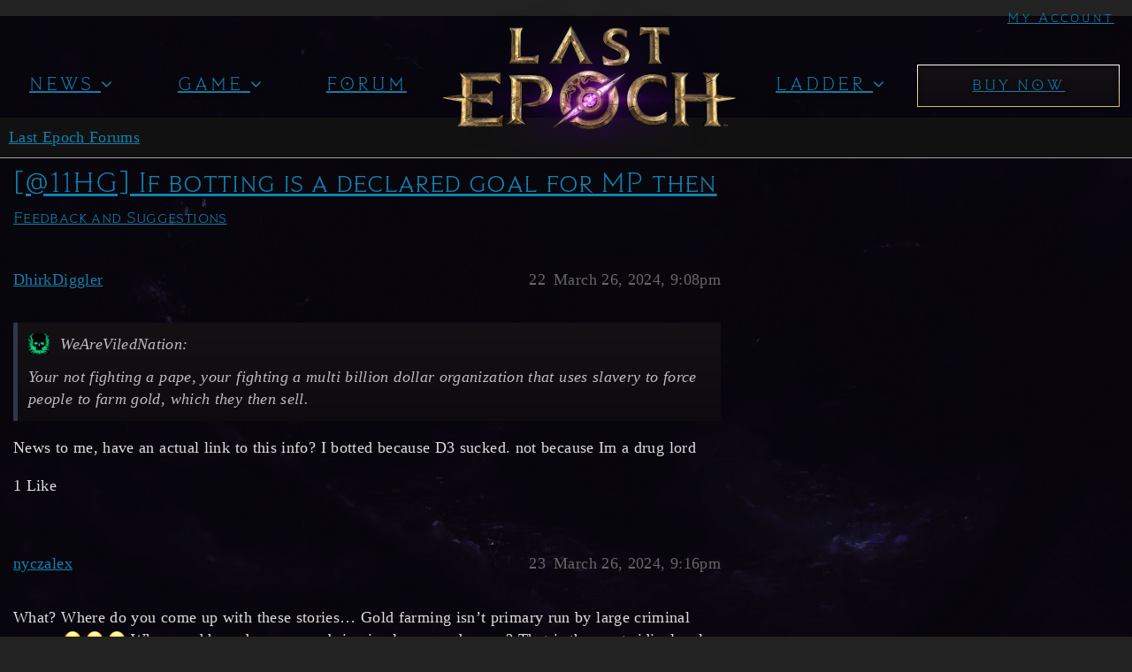

--- FILE ---
content_type: text/html; charset=utf-8
request_url: https://forum.lastepoch.com/t/11hg-if-botting-is-a-declared-goal-for-mp-then/69771?page=2
body_size: 8394
content:
<!DOCTYPE html>
<html lang="en">
  <head>
    <meta charset="utf-8">
    <title>[@11HG] If botting is a declared goal for MP then - Feedback and Suggestions - Last Epoch Forums</title>
    <meta name="description" content="… keep the build enabling “good” items with more than just 2LP further on gated behind  laughably adjusted droprates. 
The people who say, they love PoE but they won’t or can’t play it anymore because its a second full t&amp;hellip;">
    <meta name="generator" content="Discourse 3.2.0.beta4-dev - https://github.com/discourse/discourse version 6388d929d6742f14981df2f2bc4a6b16517d5987">
<link rel="icon" type="image/png" href="https://forum.lastepoch.com/uploads/default/optimized/2X/8/88735a70000fb90a5e98830b58da768b41c6d817_2_32x32.png">
<link rel="apple-touch-icon" type="image/png" href="https://forum.lastepoch.com/uploads/default/optimized/2X/c/ca0fa6e9f1049895b24c0c849e1663624bd2817f_2_180x180.gif">
<meta name="theme-color" media="all" content="#111111">

<meta name="viewport" content="width=device-width, initial-scale=1.0, minimum-scale=1.0, user-scalable=yes, viewport-fit=cover">
<link rel="canonical" href="https://forum.lastepoch.com/t/11hg-if-botting-is-a-declared-goal-for-mp-then/69771?page=2" />

<link rel="search" type="application/opensearchdescription+xml" href="https://forum.lastepoch.com/opensearch.xml" title="Last Epoch Forums Search">

    <link href="/stylesheets/color_definitions_dark_1_1_f2d48a89f35d93dc69ffdbea2c48ebc3a42dfaf6.css?__ws=forum.lastepoch.com" media="all" rel="stylesheet" class="light-scheme"/>

  <link href="/stylesheets/desktop_694e22d46cc9dc6b047b81ea0ca0add90f5bf859.css?__ws=forum.lastepoch.com" media="all" rel="stylesheet" data-target="desktop"  />



  <link href="/stylesheets/badges-below-avatar_694e22d46cc9dc6b047b81ea0ca0add90f5bf859.css?__ws=forum.lastepoch.com" media="all" rel="stylesheet" data-target="badges-below-avatar"  />
  <link href="/stylesheets/checklist_694e22d46cc9dc6b047b81ea0ca0add90f5bf859.css?__ws=forum.lastepoch.com" media="all" rel="stylesheet" data-target="checklist"  />
  <link href="/stylesheets/discourse-akismet_694e22d46cc9dc6b047b81ea0ca0add90f5bf859.css?__ws=forum.lastepoch.com" media="all" rel="stylesheet" data-target="discourse-akismet"  />
  <link href="/stylesheets/discourse-assign_694e22d46cc9dc6b047b81ea0ca0add90f5bf859.css?__ws=forum.lastepoch.com" media="all" rel="stylesheet" data-target="discourse-assign"  />
  <link href="/stylesheets/discourse-data-explorer_694e22d46cc9dc6b047b81ea0ca0add90f5bf859.css?__ws=forum.lastepoch.com" media="all" rel="stylesheet" data-target="discourse-data-explorer"  />
  <link href="/stylesheets/discourse-details_694e22d46cc9dc6b047b81ea0ca0add90f5bf859.css?__ws=forum.lastepoch.com" media="all" rel="stylesheet" data-target="discourse-details"  />
  <link href="/stylesheets/discourse-group-tracker_694e22d46cc9dc6b047b81ea0ca0add90f5bf859.css?__ws=forum.lastepoch.com" media="all" rel="stylesheet" data-target="discourse-group-tracker"  />
  <link href="/stylesheets/discourse-lazy-videos_694e22d46cc9dc6b047b81ea0ca0add90f5bf859.css?__ws=forum.lastepoch.com" media="all" rel="stylesheet" data-target="discourse-lazy-videos"  />
  <link href="/stylesheets/discourse-local-dates_694e22d46cc9dc6b047b81ea0ca0add90f5bf859.css?__ws=forum.lastepoch.com" media="all" rel="stylesheet" data-target="discourse-local-dates"  />
  <link href="/stylesheets/discourse-narrative-bot_694e22d46cc9dc6b047b81ea0ca0add90f5bf859.css?__ws=forum.lastepoch.com" media="all" rel="stylesheet" data-target="discourse-narrative-bot"  />
  <link href="/stylesheets/discourse-presence_694e22d46cc9dc6b047b81ea0ca0add90f5bf859.css?__ws=forum.lastepoch.com" media="all" rel="stylesheet" data-target="discourse-presence"  />
  <link href="/stylesheets/discourse-solved_694e22d46cc9dc6b047b81ea0ca0add90f5bf859.css?__ws=forum.lastepoch.com" media="all" rel="stylesheet" data-target="discourse-solved"  />
  <link href="/stylesheets/discourse-staff-notes_694e22d46cc9dc6b047b81ea0ca0add90f5bf859.css?__ws=forum.lastepoch.com" media="all" rel="stylesheet" data-target="discourse-staff-notes"  />
  <link href="/stylesheets/discourse-voting_694e22d46cc9dc6b047b81ea0ca0add90f5bf859.css?__ws=forum.lastepoch.com" media="all" rel="stylesheet" data-target="discourse-voting"  />
  <link href="/stylesheets/docker_manager_694e22d46cc9dc6b047b81ea0ca0add90f5bf859.css?__ws=forum.lastepoch.com" media="all" rel="stylesheet" data-target="docker_manager"  />
  <link href="/stylesheets/footnote_694e22d46cc9dc6b047b81ea0ca0add90f5bf859.css?__ws=forum.lastepoch.com" media="all" rel="stylesheet" data-target="footnote"  />
  <link href="/stylesheets/poll_694e22d46cc9dc6b047b81ea0ca0add90f5bf859.css?__ws=forum.lastepoch.com" media="all" rel="stylesheet" data-target="poll"  />
  <link href="/stylesheets/spoiler-alert_694e22d46cc9dc6b047b81ea0ca0add90f5bf859.css?__ws=forum.lastepoch.com" media="all" rel="stylesheet" data-target="spoiler-alert"  />
  <link href="/stylesheets/discourse-voting_desktop_694e22d46cc9dc6b047b81ea0ca0add90f5bf859.css?__ws=forum.lastepoch.com" media="all" rel="stylesheet" data-target="discourse-voting_desktop"  />
  <link href="/stylesheets/poll_desktop_694e22d46cc9dc6b047b81ea0ca0add90f5bf859.css?__ws=forum.lastepoch.com" media="all" rel="stylesheet" data-target="poll_desktop"  />

  <link href="/stylesheets/desktop_theme_1_589290730866df9e628b5a809c74f98203436f0f.css?__ws=forum.lastepoch.com" media="all" rel="stylesheet" data-target="desktop_theme" data-theme-id="1" data-theme-name="dark"/>

    

<link href="https://fonts.googleapis.com/css?family=Cinzel|Forum" rel="stylesheet">
<link rel="stylesheet" href="https://cdnjs.cloudflare.com/ajax/libs/font-awesome/4.7.0/css/font-awesome.min.css">




<link href="https://fonts.googleapis.com/css?family=Cinzel|Forum" rel="stylesheet">
<link rel="stylesheet" href="https://cdnjs.cloudflare.com/ajax/libs/font-awesome/4.7.0/css/font-awesome.min.css"><link rel="preload" href="/theme-javascripts/4a4802a0814e56057b2f0b09553b1838ffbe410c.js?__ws=forum.lastepoch.com" as="script">
<script defer="" src="/theme-javascripts/4a4802a0814e56057b2f0b09553b1838ffbe410c.js?__ws=forum.lastepoch.com" data-theme-id="1"></script>

    
        <link rel="alternate nofollow" type="application/rss+xml" title="RSS feed of &#39;[@11HG] If botting is a declared goal for MP then&#39;" href="https://forum.lastepoch.com/t/11hg-if-botting-is-a-declared-goal-for-mp-then/69771.rss" />
    <meta property="og:site_name" content="Last Epoch Forums" />
<meta property="og:type" content="website" />
<meta name="twitter:card" content="summary_large_image" />
<meta name="twitter:image" content="https://forum.lastepoch.com/uploads/default/original/3X/4/c/4c12662be8f037292d7da65dccc3c4c358c9e85d.png" />
<meta property="og:image" content="https://forum.lastepoch.com/uploads/default/original/2X/5/5c175ed1fa21413c0cfc3084cd724ac8c6130e41.png" />
<meta property="og:url" content="https://forum.lastepoch.com/t/11hg-if-botting-is-a-declared-goal-for-mp-then/69771?page=2" />
<meta name="twitter:url" content="https://forum.lastepoch.com/t/11hg-if-botting-is-a-declared-goal-for-mp-then/69771?page=2" />
<meta property="og:title" content="[@11HG] If botting is a declared goal for MP then" />
<meta name="twitter:title" content="[@11HG] If botting is a declared goal for MP then" />
<meta property="og:description" content="News to me, have an actual link to this info?  I botted because D3 sucked. not because Im a drug lord" />
<meta name="twitter:description" content="News to me, have an actual link to this info?  I botted because D3 sucked. not because Im a drug lord" />
<meta property="og:article:section" content="Feedback and Suggestions" />
<meta property="og:article:section:color" content="3AB54A" />
<meta name="twitter:label1" value="Reading time" />
<meta name="twitter:data1" value="6 mins 🕑" />
<meta name="twitter:label2" value="Likes" />
<meta name="twitter:data2" value="31 ❤" />
<meta property="article:published_time" content="2024-03-26T21:08:45+00:00" />
<meta property="og:ignore_canonical" content="true" />

        <link rel="prev" href="/t/11hg-if-botting-is-a-declared-goal-for-mp-then/69771">

    
  </head>
  <body class="crawler ">
    <style>
 .sidenav {
        height: 100%;
        width: 0;
        position: fixed;
        z-index: 1200;
        top: 0;
        left: 0;
        background-color: #111;
        overflow-x: hidden;
        transition: 0.5s;
        padding-top: 15px;
    }

    .sidenav a {
        padding: 8px 8px 8px 32px;
        text-decoration: none;
        font-size: 25px;
        color: #818181;
        display: block;
        transition: 0.31s;
    }

    .sidenav a:hover {
        color: #f1f1f1;
    }

    .sidenav .closebtn {
        position: absolute;
        top: 0;
        right: 25px;
        font-size: 36px;
        margin-left: 50px;
    }

    @media screen and (max-height: 450px) {
        .sidenav {padding-top: 15px;}
        .sidenav a {font-size: 18px;}
    }

    /* Style the sidenav links and the dropdown button */
    .sidenav a:not(:first-child), .dropdown-btn {
        padding: 6px 8px 6px 16px;
        text-decoration: none;
        font-size: 20px;
        color: #818181;
        display: block;
        border: none;
        background: none;
        width: 100%;
        text-align: left;
        cursor: pointer;
        outline: none;
    }

    /* On mouse-over */
    .sidenav a:hover, .dropdown-btn:hover {
        color: #f1f1f1 !important;
        background: #383838 !important;
    }

    /* Main content */
    .main {
        margin-left: 200px; /* Same as the width of the sidenav */
        font-size: 20px; /* Increased text to enable scrolling */
        padding: 0px 10px;
    }

    /* Add an active class to the active dropdown button */
    .active {
        background-color: #111111;
        color: white;
    }

    /* Dropdown container (hidden by default). Optional: add a lighter background color and some left padding to change the design of the dropdown content */
    .dropdown-container {
        display: none;
        background-color: #262626;
        padding-left: 8px;
    }

    /* Optional: Style the caret down icon */
    .fa-angle-down,.fa-angle-right {
        float: right;
        padding-right: 8px;
    }
</style>
<!--//////////////////////////////////////////////-->

<style>
    .epoch-header {
        text-align:center;
       //background: #030511;
        height:115px;
    }
    .epoch-header >div {
        text-align:center;
        max-width:1250px;
        margin:0 auto;
        display:block;

    }
    .epoch-header ul {marign: 0 !important;}
    .epoch-header li { list-style: none;}
    .epoch-header li a {color:#fcf6e3; }
    .epoch-header ul > li {display:inline-block;}
    .epoch-header ul > li a {display:block; font-size:20px; font-family: "Last Epoch";padding: .5em .8em;    text-decoration: none;}
    .epoch-header ul > li a:hover { color:#fff;}
    .epoch-header ul > li > ul { display:none;}    
    .epoch-header ul > li:hover ul {display:block; position:absolute; z-index:9999; min-width:140px; background: #030511;}
    .epoch-header ul > li ul li {display:block;}
    
    /*.has-subnav span {background:url('https://i.imgur.com/vIOvfgB.png') no-repeat center center; display:inline-block; width:20px; height:15px; }*/
    /*.has-subnav a:hover span {background:url('https://i.imgur.com/N3NSrmL.png') no-repeat center center;}*/
  
   /* .epoch-header .supporter {text-shadow:0 0 20px orange,0px 0 10px orange,0 0 3px orange !important}
    .epoch-header .supporter:hover {text-shadow:0 0 20px orange,0px 0 10px orange,0 0 3px orange, 0px 0 10px orange !important} */
    .epoch-header .logo-menu-item img {width:250px;}

/*My Custom Coding*/
    li.logo-menu-item {
        width: 360px;
        position: relative !important;
    }
    li.logo-menu-item a {
        position: absolute;
        top: -118px;
        left: 0;
        right: 0;
    }
    ul.desktop_menu {
        padding-top: 40px;
        padding-left: 0;
    }
    ul.desktop_menu > li {
        padding-top:15px;
    }
    li.has-subnav ul {
        padding-left: 0;
    }
    .mobile_logo,.mobile_menu {
        display: none;
    }
    .desktop_menu span.fa.fa-angle-down {
        float: initial;
    }
    span.mobile_nav_icon {
        display: none;
    }

     @media screen and (max-width: 1024px) {
             .my_account {display:none;}
        .desktop_menu{
            display: none;
        }
        span.mobile_nav_icon {
            display: block;
        }
        .mobile_logo {
            position: absolute;
            top: 10px;
            left: 0;
            right: 0;
            display: block;
            text-align: center;
        }
        .mobile_logo img {
            max-width: 200px;
        }
        .mobile_menu {
            display: block;
        }
        span.mobile_nav_icon {
            border-color: #704706 !important;
        
            color: #fff;
            position: absolute;
            right: 5%;
            top: 40px;
            padding: 5px 10px 3px 9px;
            border-radius: 4px;
            font-size: 21px !important;
        }
      span.mobile_nav_icon {
    background: url('https://lastepochgame.com/wp-content/uploads/2019/04/SecondaryButtonSpriteSheet.jpg') !important;
        background-size: auto;
    background-size: 100% 400% !important;
		transform:none;
		transition:none !important;
		background:#333;

}
span.mobile_nav_icon:hover{ background-position: 0 -100% !important;}

        .sidenav .closebtn {
            position: static;
            top: auto;
            left: auto;
            font-size: 36px;
            margin-left: 18px;
            /*height: 33px;*/
            padding: 0;
            right: auto;
            margin-top: -3px;
        }
        div#mySidenav > a:not(:first-child),div#mySidenav .dropdown-container > a, .dropdown-btn {
            font-size: 14px;
            padding: 18px 20px;
            border-bottom: 1px solid #3a3a3a;
            color: #767676;
        }
        .sidenav a:hover, .dropdown-btn:hover {
            color: #f1f1f1;
            background: #3c3c3c;
        }
        a.closebtn:hover {
            background: #111111 !important;
        }
    }
       .my_account {
    position:absolute;
    top:10px;
    right:20px;
    color:#fff !important;
    font-size:15px !important;
}
.epoch-header ul li a.supporter {
    background: linear-gradient(180deg,#141115,#0e0b10),#100e0e;
    box-shadow: 0 4px 4px rgba(0,0,0,.25), inset 0 4px 4px rgba(0,0,0,.25);
    border-style: solid;
    border-image-slice: 1;
    border-width: 1px;
    border-image-source: linear-gradient(0deg,#d0b782,#fff);
    font-size: 1.125rem;
    padding: 1rem 2rem;
    position: relative;
    display: inline-block;
    text-align: center;
    text-transform: uppercase;
    line-height: 1;
    font-family: Last Epoch,Trajan Pro,Georgia,serif;
    width: 100%;
}
.my_account:hover {color:#be9151 !important}
.epoch-header ul li a {text-transform: uppercase;    color: #fff;
    font-size: 20px;
    padding: .5rem;
    letter-spacing: 1.5px;
    text-shadow: 0 2px 4px rgba(0,0,0,.4);} 
    ul.desktop_menu {margin-left:-50px;}
    .desktop_menu > li {
    min-width: 12.5%;
    text-align: left;
}
.desktop_menu li.logo-menu-item {
    width: 360px;
    position: relative !important;
    margin-left: -50px;
    margin-right: 25px;
}
.desktop_menu li.has-subnav li a {
    font-size:16px;
        padding: .875rem 1rem;
}
.desktop_menu li.has-subnav ul {
    margin-left:0px !important;
}
.desktop_menu li.has-subnav li {
        border-top: 1px solid hsla(0,0%,100%,.1);
}
.desktop_menu li.has-subnav ul {
       border: 1px solid hsla(0,0%,100%,.1);
}
.epoch-header li a:hover {
    color:#d0b782 !important;
    background-color: #030511;
}
   </style>
   
   
<div class="epoch-header">
    <a href="https://portal.lastepoch.com" class="my_account">My Account</a>
    <div>

<ul class="desktop_menu">
      
	<li class="has-subnav"><a>News <span class="nav-arrow top-level fa fa-angle-down" style=""></span></a>
		<ul>
			<li><a href="/c/announcements">Announcements</a></li>
			<li><a href="/c/patch-notes">Patch Notes</a></li>
			<li><a href="/c/dev-blog">Developer Blogs</a></li>
			<li><a href="https://lastepoch.com/careers">Careers</a></li>
		</ul>
	</li>
	<li class="has-subnav"><a href="">Game <span class="nav-arrow top-level fa fa-angle-down" style=""></span></a>
		<ul>
			<li><a href="https://lastepoch.com/classes/">Classes</a></li>
			<li><a href="https://lastepoch.com/skills/">Skills</a></li>
			<li><a href="https://lastepoch.com/items/">Items</a></li>
            <li><a href="https://lastepoch.com/end-game/">End Game Systems</a></li>
			<li><a href="https://lastepoch.com/world-story/">World &amp; Story</a></li>
		</ul> 
	</li>
	<li><a class="forums" href="https://forum.lastepoch.com/">Forum</a></li>
	<li class="logo-menu-item">
        <a href="https://lastepoch.com/">
            <img src="/uploads/default/original/2X/4/485f366a543d75d290539bb44f67e2ab7453a0e6.png">
        </a>
    </li>
    	<li class="has-subnav"><a href="">Ladder <span class="nav-arrow top-level fa fa-angle-down" style=""></span></a>
		<ul>
			<li><a href="https://lastepoch.com/arena-ladder/">Arena Ladder</a></li>
			<li><a href="https://lastepoch.com/level-ladder/">Level Ladder</a></li>
		</ul> 
	</li>

	<li><a class="supporter" href="https://portal.lastepoch.com/editions">Buy Now

	</a></li>
</ul>
</div>
</div>

<!--Side Menu for Mobile-->
<!--Mobile Logo-->
<div class="mobile_logo">
    <a href="https://lastepochgame.com/">
        <img src="/uploads/default/original/2X/4/485f366a543d75d290539bb44f67e2ab7453a0e6.png">
    </a>
</div>
<div id="mySidenav" class="sidenav mobile_menu">
    <a href="javascript:void(0)" class="closebtn" onclick="closeNav()">×</a>
    <button class="dropdown-btn">Home
        <i class="fa fa-angle-right"></i>
    </button>
    <a href="https://portal.lastepoch.com">My Account</a>
    <div class="dropdown-container">
        <a href="/c/announcement">Announcements</a>
        <a href="/c/patch-notes">Patch Notes</a>
        <a href="/c/dev-blog">Developers Blog</a>
    </div>
    <button class="dropdown-btn">The Game
        <i class="fa fa-angle-right"></i>
    </button>
    <div class="dropdown-container">
        <a href="https://lastepoch.com/classes/">Classes</a>
        <a href="https://lastepoch.com/skills/">Skill System</a>
        <a href="https://lastepoch.com/items/">Items</a>
        <a href="https://lastepoch.com/world-story/">World &amp; Story</a>
        <a href="https://lastepoch.com/end-game/">End Game Systems</a>
    </div>
    <a href="https://forum.lastepoch.com">Forum</a>
    <a href="https://lastepoch.com/supporter-packs/">Buy Now</a>
</div>
<span style="font-size:30px;cursor:pointer" class="mobile_nav_icon" onclick="openNav()">☰</span>










<link rel="preload" href="/theme-javascripts/eb6a41d2176dec6ca9a5a963be1957dc49805fcc.js?__ws=forum.lastepoch.com" as="script">
<script defer="" src="/theme-javascripts/eb6a41d2176dec6ca9a5a963be1957dc49805fcc.js?__ws=forum.lastepoch.com" data-theme-id="1"></script>

    <header>
  <a href="/">
    Last Epoch Forums
  </a>
</header>

    <div id="main-outlet" class="wrap" role="main">
        <div id="topic-title">
    <h1>
      <a href="/t/11hg-if-botting-is-a-declared-goal-for-mp-then/69771">[@11HG] If botting is a declared goal for MP then</a>
    </h1>

      <div class="topic-category" itemscope itemtype="http://schema.org/BreadcrumbList">
          <span itemprop="itemListElement" itemscope itemtype="http://schema.org/ListItem">
            <a href="/c/feedback-and-suggestions/26" class="badge-wrapper bullet" itemprop="item">
              <span class='badge-category-bg' style='background-color: #3AB54A'></span>
              <span class='badge-category clear-badge'>
                <span class='category-name' itemprop='name'>Feedback and Suggestions</span>
              </span>
            </a>
            <meta itemprop="position" content="1" />
          </span>
      </div>

  </div>

  

    <div itemscope itemtype='http://schema.org/DiscussionForumPosting'>
      <meta itemprop='headline' content='[@11HG] If botting is a declared goal for MP then'>
        <meta itemprop='articleSection' content='Feedback and Suggestions'>
      <meta itemprop='keywords' content=''>
      <div itemprop='publisher' itemscope itemtype="http://schema.org/Organization">
        <meta itemprop='name' content='Eleventh Hour Games'>
      </div>

          <div id='post_22' itemprop='comment' itemscope itemtype='http://schema.org/Comment' class='topic-body crawler-post'>
            <div class='crawler-post-meta'>
              <span class="creator" itemprop="author" itemscope itemtype="http://schema.org/Person">
                <a itemprop="url" href='https://forum.lastepoch.com/u/DhirkDiggler'><span itemprop='name'>DhirkDiggler</span></a>
                
              </span>

              <link itemprop="mainEntityOfPage" href="https://forum.lastepoch.com/t/11hg-if-botting-is-a-declared-goal-for-mp-then/69771">


              <span class="crawler-post-infos">
                  <time itemprop='datePublished' datetime='2024-03-26T21:08:45Z' class='post-time'>
                    March 26, 2024,  9:08pm
                  </time>
                  <meta itemprop='dateModified' content='2024-03-26T21:08:45Z'>
              <span itemprop='position'>22</span>
              </span>
            </div>
            <div class='post' itemprop='text'>
              <aside class="quote no-group" data-username="WeAreViledNation" data-post="21" data-topic="69771">
<div class="title">
<div class="quote-controls"></div>
<img loading="lazy" alt="" width="24" height="24" src="https://forum.lastepoch.com/user_avatar/forum.lastepoch.com/wearevilednation/48/1801_2.png" class="avatar"> WeAreViledNation:</div>
<blockquote>
<p>Your not fighting a pape, your fighting a multi billion dollar organization that uses slavery to force people to farm gold, which they then sell.</p>
</blockquote>
</aside>
<p>News to me, have an actual link to this info?  I botted because D3 sucked. not because Im a drug lord</p>
            </div>

            <div itemprop="interactionStatistic" itemscope itemtype="http://schema.org/InteractionCounter">
              <meta itemprop="interactionType" content="http://schema.org/LikeAction"/>
              <meta itemprop="userInteractionCount" content="1" />
              <span class='post-likes'>1 Like</span>
            </div>

            <div itemprop="interactionStatistic" itemscope itemtype="http://schema.org/InteractionCounter">
                <meta itemprop="interactionType" content="http://schema.org/CommentAction"/>
                <meta itemprop="userInteractionCount" content="0" />
              </div>

          </div>
          <div id='post_23' itemprop='comment' itemscope itemtype='http://schema.org/Comment' class='topic-body crawler-post'>
            <div class='crawler-post-meta'>
              <span class="creator" itemprop="author" itemscope itemtype="http://schema.org/Person">
                <a itemprop="url" href='https://forum.lastepoch.com/u/nyczalex'><span itemprop='name'>nyczalex</span></a>
                
              </span>

              <link itemprop="mainEntityOfPage" href="https://forum.lastepoch.com/t/11hg-if-botting-is-a-declared-goal-for-mp-then/69771">


              <span class="crawler-post-infos">
                  <time itemprop='datePublished' datetime='2024-03-26T21:16:25Z' class='post-time'>
                    March 26, 2024,  9:16pm
                  </time>
                  <meta itemprop='dateModified' content='2024-03-26T21:16:25Z'>
              <span itemprop='position'>23</span>
              </span>
            </div>
            <div class='post' itemprop='text'>
              <p>What? Where do you come up with these stories… Gold farming isn’t primary run by large criminal groups <img src="https://forum.lastepoch.com/images/emoji/apple/joy.png?v=12" title=":joy:" class="emoji" alt=":joy:" loading="lazy" width="20" height="20"> <img src="https://forum.lastepoch.com/images/emoji/apple/joy.png?v=12" title=":joy:" class="emoji" alt=":joy:" loading="lazy" width="20" height="20"> <img src="https://forum.lastepoch.com/images/emoji/apple/joy.png?v=12" title=":joy:" class="emoji" alt=":joy:" loading="lazy" width="20" height="20">  Where and how do you even bring in slavery and gangs?  That is the most ridiculously thing I’ve heard</p>
<p>It’s done simply by people that want an easy way and have the best of everything and/or people/groups that can monetize from it. When I said groups, i’m just talking about groups that are looking to run a business from selling, not illegal criminal groups unless you people that use tools such as cheats/bots/etc. criminals.</p>
            </div>

            <div itemprop="interactionStatistic" itemscope itemtype="http://schema.org/InteractionCounter">
              <meta itemprop="interactionType" content="http://schema.org/LikeAction"/>
              <meta itemprop="userInteractionCount" content="0" />
              <span class='post-likes'></span>
            </div>

            <div itemprop="interactionStatistic" itemscope itemtype="http://schema.org/InteractionCounter">
                <meta itemprop="interactionType" content="http://schema.org/CommentAction"/>
                <meta itemprop="userInteractionCount" content="1" />
              </div>

          </div>
          <div id='post_24' itemprop='comment' itemscope itemtype='http://schema.org/Comment' class='topic-body crawler-post'>
            <div class='crawler-post-meta'>
              <span class="creator" itemprop="author" itemscope itemtype="http://schema.org/Person">
                <a itemprop="url" href='https://forum.lastepoch.com/u/WeAreViledNation'><span itemprop='name'>WeAreViledNation</span></a>
                
              </span>

              <link itemprop="mainEntityOfPage" href="https://forum.lastepoch.com/t/11hg-if-botting-is-a-declared-goal-for-mp-then/69771">


              <span class="crawler-post-infos">
                  <time itemprop='datePublished' datetime='2024-03-27T16:15:06Z' class='post-time'>
                    March 27, 2024,  4:15pm
                  </time>
                  <meta itemprop='dateModified' content='2024-03-27T16:28:25Z'>
              <span itemprop='position'>24</span>
              </span>
            </div>
            <div class='post' itemprop='text'>
              <p>Here is some reads for you about rmt and terrorism via shell companies</p>
<p><a href="https://nosygamer.blogspot.com/2013/12/follow-money-terrorism-and-rmt.html" class="onebox" target="_blank" rel="noopener nofollow ugc">https://nosygamer.blogspot.com/2013/12/follow-money-terrorism-and-rmt.html</a></p>
<p>Here is an example of WoW, where slaves/ prisoners where forced fo farm gold in slave camps by criminal organizations/ CCP, this gold would then be sold to players by said rmter</p>
<aside class="onebox allowlistedgeneric" data-onebox-src="https://www.theguardian.com/world/2011/may/25/china-prisoners-internet-gaming-scam">
  <header class="source">
      <img src="https://static.guim.co.uk/images/favicon-32x32.ico" class="site-icon" width="32" height="32">

      <a href="https://www.theguardian.com/world/2011/may/25/china-prisoners-internet-gaming-scam" target="_blank" rel="noopener nofollow ugc" title="06:49PM - 25 May 2011">the Guardian – 25 May 11</a>
  </header>

  <article class="onebox-body">
    <div class="aspect-image" style="--aspect-ratio:695/417;"><img src="https://i.guim.co.uk/img/static/sys-images/Guardian/Pix/pictures/2011/5/25/1306349234616/World-of-Warcraft-007.jpg?width=1200&amp;height=630&amp;quality=85&amp;auto=format&amp;fit=crop&amp;overlay-align=bottom%2Cleft&amp;overlay-width=100p&amp;overlay-base64=L2ltZy9zdGF0aWMvb3ZlcmxheXMvdGctYWdlLTIwMTEucG5n&amp;enable=upscale&amp;s=908dcf1301663bb246ea34faf316bdf7" class="thumbnail" width="812" height="426"></div>

<h3><a href="https://www.theguardian.com/world/2011/may/25/china-prisoners-internet-gaming-scam" target="_blank" rel="noopener nofollow ugc">China used prisoners in lucrative internet gaming work</a></h3>

  <p>Labour camp detainees endure hard labour by day, online 'gold farming' by night</p>


  </article>

  <div class="onebox-metadata">
    
    
  </div>

  <div style="clear: both"></div>
</aside>

<p>Perhaps one should listen more to what i say then question me, as i know a lot more then most people. One can say if it sounds weird, its probably true</p>
<p>Last one forgot to add it</p>
<aside class="onebox pdf" data-onebox-src="https://documents.trendmicro.com/assets/wp/wp-cybercrime-online-gaming-currency.pdf">
  <header class="source">

      <a href="https://documents.trendmicro.com/assets/wp/wp-cybercrime-online-gaming-currency.pdf" target="_blank" rel="noopener nofollow ugc">documents.trendmicro.com</a>
  </header>

  <article class="onebox-body">
    <a href="https://documents.trendmicro.com/assets/wp/wp-cybercrime-online-gaming-currency.pdf" target="_blank" rel="noopener nofollow ugc"><span class="pdf-onebox-logo"></span></a>

<h3><a href="https://documents.trendmicro.com/assets/wp/wp-cybercrime-online-gaming-currency.pdf" target="_blank" rel="noopener nofollow ugc">wp-cybercrime-online-gaming-currency.pdf</a></h3>

  <p class="filesize">3.92 MB</p>

  </article>

  <div class="onebox-metadata">
    
    
  </div>

  <div style="clear: both"></div>
</aside>

            </div>

            <div itemprop="interactionStatistic" itemscope itemtype="http://schema.org/InteractionCounter">
              <meta itemprop="interactionType" content="http://schema.org/LikeAction"/>
              <meta itemprop="userInteractionCount" content="2" />
              <span class='post-likes'>2 Likes</span>
            </div>

            <div itemprop="interactionStatistic" itemscope itemtype="http://schema.org/InteractionCounter">
                <meta itemprop="interactionType" content="http://schema.org/CommentAction"/>
                <meta itemprop="userInteractionCount" content="1" />
              </div>

          </div>
          <div id='post_25' itemprop='comment' itemscope itemtype='http://schema.org/Comment' class='topic-body crawler-post'>
            <div class='crawler-post-meta'>
              <span class="creator" itemprop="author" itemscope itemtype="http://schema.org/Person">
                <a itemprop="url" href='https://forum.lastepoch.com/u/nyczalex'><span itemprop='name'>nyczalex</span></a>
                
              </span>

              <link itemprop="mainEntityOfPage" href="https://forum.lastepoch.com/t/11hg-if-botting-is-a-declared-goal-for-mp-then/69771">


              <span class="crawler-post-infos">
                  <time itemprop='datePublished' datetime='2024-03-27T16:51:48Z' class='post-time'>
                    March 27, 2024,  4:51pm
                  </time>
                  <meta itemprop='dateModified' content='2024-03-27T17:03:52Z'>
              <span itemprop='position'>25</span>
              </span>
            </div>
            <div class='post' itemprop='text'>
              <p>In simple, don’t believe everything you read.</p>
<p>I won’t dive deep into this after as this is the most ridiculous thing I’ve ever heard.</p>
<p>I’m sure there are criminal organizations that partake in RMT and even work like this, having “slaves” to farm and what not, but to think they are primary running rings for RMT is just crazy.</p>
<p>Workers that farm gold are normally mistreated for sure, and extremely underpaid but most scenarios is because it’s just a job to them and some job = no job. Common sense.</p>
<p>The main problem is exploit’s/cheats/<strong>BOTS</strong> Majority of gold is through botting and normally how it works is many pc’s, running as many instances</p>
<p>If you are interested, you should research how bots work and different types of games that bots were a major problem.</p>
<p>You can literally run like 8 bots in D2R now per computer. You can use VM’s (virtual machines) that you can rent but not the most cost efficient and profit making.</p>
<p>The more PC’s you have, the more bots you have. Most and almost all games have bots but some games handle it better than others just like what a game has to offer.</p>
<p>There has been games where they had really good handling of bots, with anti cheats, bans, etc. but there will always still be more private bots.</p>
<p>Then the are also sweat shops that manage employees like a regular business to manually farm gold but more times, it’s to manage bots thus needing less employees and looking like a sweatshop.</p>
            </div>

            <div itemprop="interactionStatistic" itemscope itemtype="http://schema.org/InteractionCounter">
              <meta itemprop="interactionType" content="http://schema.org/LikeAction"/>
              <meta itemprop="userInteractionCount" content="0" />
              <span class='post-likes'></span>
            </div>

            <div itemprop="interactionStatistic" itemscope itemtype="http://schema.org/InteractionCounter">
                <meta itemprop="interactionType" content="http://schema.org/CommentAction"/>
                <meta itemprop="userInteractionCount" content="0" />
              </div>

          </div>
          <div id='post_26' itemprop='comment' itemscope itemtype='http://schema.org/Comment' class='topic-body crawler-post'>
            <div class='crawler-post-meta'>
              <span class="creator" itemprop="author" itemscope itemtype="http://schema.org/Person">
                <a itemprop="url" href='https://forum.lastepoch.com/u/BestUsernameEver'><span itemprop='name'>BestUsernameEver</span></a>
                
              </span>

              <link itemprop="mainEntityOfPage" href="https://forum.lastepoch.com/t/11hg-if-botting-is-a-declared-goal-for-mp-then/69771">


              <span class="crawler-post-infos">
                  <time itemprop='datePublished' datetime='2024-04-01T13:19:46Z' class='post-time'>
                    April 1, 2024,  1:19pm
                  </time>
                  <meta itemprop='dateModified' content='2024-04-01T13:19:46Z'>
              <span itemprop='position'>26</span>
              </span>
            </div>
            <div class='post' itemprop='text'>
              <p>First of all, that’s absolutely not ok and a highly egocentric behavior (<em>disabled or not</em>) with zero sign of respect for other people in a game with an <strong>emphasis</strong> on competetition (<em>ladders</em>).</p>
<p>I do also unethical stuff and i even use trainers or stash editors and such, but only in single player games because such actions are affecting no one else but me.</p>
<p>Secondly you’re saying that you had plenty of time to play a game like D3 but also not really  enough time to not bot the hell out of D3 because you wanted to speed up the process to find stuff and such … so here you go.</p>
            </div>

            <div itemprop="interactionStatistic" itemscope itemtype="http://schema.org/InteractionCounter">
              <meta itemprop="interactionType" content="http://schema.org/LikeAction"/>
              <meta itemprop="userInteractionCount" content="0" />
              <span class='post-likes'></span>
            </div>

            <div itemprop="interactionStatistic" itemscope itemtype="http://schema.org/InteractionCounter">
                <meta itemprop="interactionType" content="http://schema.org/CommentAction"/>
                <meta itemprop="userInteractionCount" content="0" />
              </div>

          </div>
          <div id='post_27' itemprop='comment' itemscope itemtype='http://schema.org/Comment' class='topic-body crawler-post'>
            <div class='crawler-post-meta'>
              <span class="creator" itemprop="author" itemscope itemtype="http://schema.org/Person">
                <a itemprop="url" href='https://forum.lastepoch.com/u/system'><span itemprop='name'>system</span></a>
                
                  Closed 
              </span>

              <link itemprop="mainEntityOfPage" href="https://forum.lastepoch.com/t/11hg-if-botting-is-a-declared-goal-for-mp-then/69771">


              <span class="crawler-post-infos">
                  <time itemprop='datePublished' datetime='2024-06-30T13:20:28Z' class='post-time'>
                    June 30, 2024,  1:20pm
                  </time>
                  <meta itemprop='dateModified' content='2024-06-30T13:20:28Z'>
              <span itemprop='position'>27</span>
              </span>
            </div>
            <div class='post' itemprop='text'>
              <p>This topic was automatically closed 90 days after the last reply. New replies are no longer allowed.</p>
            </div>

            <div itemprop="interactionStatistic" itemscope itemtype="http://schema.org/InteractionCounter">
              <meta itemprop="interactionType" content="http://schema.org/LikeAction"/>
              <meta itemprop="userInteractionCount" content="0" />
              <span class='post-likes'></span>
            </div>

            <div itemprop="interactionStatistic" itemscope itemtype="http://schema.org/InteractionCounter">
                <meta itemprop="interactionType" content="http://schema.org/CommentAction"/>
                <meta itemprop="userInteractionCount" content="0" />
              </div>

          </div>
    </div>

    <div role='navigation' itemscope itemtype='http://schema.org/SiteNavigationElement' class="topic-body crawler-post">
        <span itemprop='name'><a rel="prev" itemprop="url" href="/t/11hg-if-botting-is-a-declared-goal-for-mp-then/69771">← previous page</a></span>
    </div>





    </div>
    <footer class="container wrap">
  <nav class='crawler-nav'>
    <ul>
      <li itemscope itemtype='http://schema.org/SiteNavigationElement'>
        <span itemprop='name'>
          <a href='/' itemprop="url">Home </a>
        </span>
      </li>
      <li itemscope itemtype='http://schema.org/SiteNavigationElement'>
        <span itemprop='name'>
          <a href='/categories' itemprop="url">Categories </a>
        </span>
      </li>
      <li itemscope itemtype='http://schema.org/SiteNavigationElement'>
        <span itemprop='name'>
          <a href='/guidelines' itemprop="url">FAQ/Guidelines </a>
        </span>
      </li>
        <li itemscope itemtype='http://schema.org/SiteNavigationElement'>
          <span itemprop='name'>
            <a href='https://lastepoch.com/legal/' itemprop="url">Terms of Service </a>
          </span>
        </li>
        <li itemscope itemtype='http://schema.org/SiteNavigationElement'>
          <span itemprop='name'>
            <a href='https://lastepoch.com/legal/' itemprop="url">Privacy Policy </a>
          </span>
        </li>
    </ul>
  </nav>
  <p class='powered-by-link'>Powered by <a href="https://www.discourse.org">Discourse</a>, best viewed with JavaScript enabled</p>
</footer>

    
    
  </body>
  
</html>


--- FILE ---
content_type: text/css
request_url: https://forum.lastepoch.com/stylesheets/badges-below-avatar_694e22d46cc9dc6b047b81ea0ca0add90f5bf859.css?__ws=forum.lastepoch.com
body_size: -798
content:
.post-badge-list .user-badge-list{list-style:none;margin:0}.post-badge-list .user-badge-list .user-badge,.post-badge-list .user-badge-list .more-user-badges{background:#282828;border:1px solid #313131;color:#ddd;font-size:.9em}

/*# sourceMappingURL=badges-below-avatar_694e22d46cc9dc6b047b81ea0ca0add90f5bf859.css.map?__ws=forum.lastepoch.com */


--- FILE ---
content_type: text/css
request_url: https://forum.lastepoch.com/stylesheets/discourse-group-tracker_694e22d46cc9dc6b047b81ea0ca0add90f5bf859.css?__ws=forum.lastepoch.com
body_size: -768
content:
.group-tracker-nav{background-color:var(--secondary);display:inline-flex;height:100%}.group-tracker-nav .btn{display:inline-flex}.group-tracker{height:100%}

/*# sourceMappingURL=discourse-group-tracker_694e22d46cc9dc6b047b81ea0ca0add90f5bf859.css.map?__ws=forum.lastepoch.com */


--- FILE ---
content_type: text/css
request_url: https://forum.lastepoch.com/stylesheets/discourse-narrative-bot_694e22d46cc9dc6b047b81ea0ca0add90f5bf859.css?__ws=forum.lastepoch.com
body_size: -864
content:
article[data-user-id="-2"] div.cooked iframe{border:0}

/*# sourceMappingURL=discourse-narrative-bot_694e22d46cc9dc6b047b81ea0ca0add90f5bf859.css.map?__ws=forum.lastepoch.com */


--- FILE ---
content_type: text/css
request_url: https://forum.lastepoch.com/stylesheets/discourse-voting_desktop_694e22d46cc9dc6b047b81ea0ca0add90f5bf859.css?__ws=forum.lastepoch.com
body_size: -800
content:
.vote-count-wrapper{font-size:var(--font-up-2);height:40px}

/*# sourceMappingURL=discourse-voting_desktop_694e22d46cc9dc6b047b81ea0ca0add90f5bf859.css.map?__ws=forum.lastepoch.com */


--- FILE ---
content_type: text/css
request_url: https://forum.lastepoch.com/stylesheets/desktop_theme_1_589290730866df9e628b5a809c74f98203436f0f.css?__ws=forum.lastepoch.com
body_size: 6520
content:
.avatar-flair{display:none !important}@font-face{font-family:Last Epoch;src:url(/uploads/default/original/2X/6/67579a0668431c5c260b3b761f9949a3a03acfe2.woff2) format("woff2")}@font-face{font-family:Last Epoch;src:url(/uploads/default/original/2X/1/15b7dff821e1df30183654d2aebcf44f0e528798.woff2) format("woff2");font-weight:600}.highlighted{background:none !important}@font-face{font-family:Last Epoch;src:url(/uploads/default/original/2X/6/683be4ac4143551d9c2b6dd9513b53b2b0117a78.woff2) format("woff2");font-weight:700}body{font-family:"Forum";font-size:18px;letter-spacing:.02em;background-color:#0f1015;background-image:url(https://forum.lastepoch.com/uploads/default/original/2X/1/134f75fabfe5a50843e792fa1c5a103a31667757.jpeg);background-repeat:no-repeat;-webkit-background-size:cover;-moz-background-size:cover;-o-background-size:cover;background-size:cover;font-weight:normal}nav.post-controls.expanded{OVERFLOW:HIDDEN}.lightbox-wrapper .meta{display:none}div,span,a{font-weight:normal !important}.username.new-user a{color:#bdbdbd}.fa.d-icon{color:#a6a6a6}.lazyYT-container{height:0 !important;width:100% !important;padding-bottom:56.25% !important}.ytp-large-play-button{transform:scale(1) !important}a.fancy-title{background:url(https://forum.lastepoch.com/uploads/default/original/2X/4/42e0e2dd930bfe833dcc3fe245bc704003541bd2.png);background-size:100% 100%}.btn-primary[href],span.d-button-label,.d-modal__footer .btn-danger.d-icon{color:#fff !important}.topic-list-item.visited a.title:not(.badge-notification),.latest-topic-list-item.visited a.title:not(.badge-notification),.category-topic-link.visited a.title:not(.badge-notification){color:#656565}.latest-topic-list .table-heading{color:#aaa}.notifications-button.topic-notifications-options>button{padding:10px !important}.link-bottom-line .discourse-tags:first-child{padding-left:0}.cooked{text-shadow:0 0 6px #000}.cooked,.cooked p{line-height:1.5em}.meta{text-shadow:none}h1,h2,h3,h4,h5,h6,.category-name,.table-heading,.discourse-tags,.discourse-tags a{font-family:"Last Epoch",serif !important;font-weight:normal}.cooked h1,.cooked h2,.cooked h3,.cooked h4,.cooked h5,.cooked h6{color:#f4ecd7}.cooked h1,.cooked h2,.cooked h3{letter-spacing:1px}.cooked h4,.cooked h5,.cooked h6{letter-spacing:1px}.category-logo.aspect-image{max-height:64px !important}.category-logo.aspect-image img{height:64px !important;width:64px !important;margin-top:-32px !important}.nav-pills{font-family:Last Epoch;text-transform:lowercase}.nav-pills,.nav-stacked{font-size:20px !important;letter-spacing:1.5px}.nav-pills>li.active>a,.nav-pills>li>a.active{background:none;color:#daa520}.nav-pills .active{background:none}.nav-pills>li>a:hover,.nav-pills>li>a.active:hover{background:none;color:#fce9a0 !important}.list-controls .combo-box .combo-box-header:hover .fa-caret-right:before{color:#daa520 !important}a.category-filter:hover{text-decoration:none !important;color:#fce9a0 !important}.select-kit span,.select-kit a{font-family:Last Epoch;text-transform:lowercase}.select-kit .select-kit-row.is-highlighted span{color:#daa520 !important;background:none}.select-kit .select-kit-row.is-highlighted{background:none}.select-kit .select-kit-row.is-selected{background:#2f3749}.select-kit .select-kit-row.is-selected span{color:#fff !important}.select-kit .select-kit-row.is-selected.is-highlighted{background:#2f3749;color:#fff}.alert{background:#2e1446;background:linear-gradient(96deg, rgb(46, 20, 70) 0%, rgb(54, 25, 67) 38%, rgb(122, 54, 121) 100%)}.admin-controls ul li{font-size:16px;text-transform:none}.topic-body.highlighted{animation:background-fade-highlight 0s}.d-header{background:none;box-shadow:none}.docked .d-header{background:#08060d}#suggested-topics{padding-top:100px}tr.category-head{padding-bottom:5px}tr.category-head td,.table-heading{border:none !important;color:#aaa;background:none;font-family:Last Epoch;text-transform:lowercase}tr.category-head td{font-size:14px !important}.table-heading{font-size:21px !important}.badge-category-bg,.topic-count,.category-list thead{display:none !important}.category-breadcrumb li.select-kit-row>div{background-size:28px 28px;background-position:left center;background-repeat:no-repeat;padding:5px 35px 5px}li.select-kit-row>div{padding:5px 0px 5px 15px}li[data-value="37"]>div{background-image:url("/uploads/default/original/1X/dd8782b11cf2a0f9b50efa0a7025b39f3619ef77.png")}li[data-value="38"]>div{background-image:url("/uploads/default/original/1X/1e264ce2d01e21082300392a3b78d15d7e77d076.png")}li[data-value="39"]>div{background-image:url("/uploads/default/original/1X/6ce725401411c438de2148aae5d81d59df30ce64.png")}li[data-value="22"]>div{background-image:url("/uploads/default/original/1X/8f23217716fcdb92c8d66087d43c9d874e4edcac.png")}li[data-value="22"]{border-top:1px solid rgba(3,5,17,.8)}li[data-value="26"]>div{background-image:url("/uploads/default/original/1X/187438767a706bf63040e0a5a39a5ed29feefd81.png")}li[data-value="24"]>div{background-image:url("/uploads/default/original/1X/7c0ec0e0a3823217c1f40a46a82e30090bec7cb2.png")}li[data-value="32"]>div{background-image:url("/uploads/default/original/1X/c9b77ba80d7535f4fad601c078a8dd36a0b6cdd5.png")}li[data-value="32"]{border-top:1px solid rgba(3,5,17,.8)}li[data-value="34"]>div{background-image:url("/uploads/default/original/1X/1967b2e732a755cf168fd8bbe0d1979d33c55abe.png")}li[data-value="35"]>div{background-image:url("/uploads/default/original/1X/9edb7d86fb53d32190528dd779dea07a0343c41b.png")}li[data-value="36"]>div{background-image:url("/uploads/default/original/1X/554ab025de2d8407287c3e3e5c396cb70408ed3d.png")}li[data-value="33"]>div{background-image:url("/uploads/default/original/1X/d160f95b987020dfc973fa21bd48f4fa884552f0.png")}li[data-value="48"]>div{background-image:url("/uploads/default/original/1X/ae4931b44e04d656f709a8eb68c6d31b0f58349a.png")}li[data-value="48"]{border-top:1px solid rgba(3,5,17,.8)}li[data-value="47"]>div{background-image:url("/uploads/default/original/1X/df19863a824cb3e8f659a83c5b539b99baabfe0d.png")}li[data-value="23"]>div{background-image:url("/uploads/default/original/1X/423ba8c48843bc8b670dca509a6b2887df9b92f0.png")}li[data-value="4"]{border-top:1px solid rgba(3,5,17,.8)}a.category-filter{color:#fff !important;font-size:20px;font-family:Last Epoch;padding-bottom:10px !important}a.category-filter:hover{cursor:pointer !important}.select-kit .category-desc{display:none}.top-topic-list .table-heading{color:#aaa}.top-topic-list .table-heading{border-bottom:1px solid #191e28;margin-top:15px}tbody{border-top:none}.topic-list-item-separator td{border-color:#daa520 !important;margin:5px 0}.topic-list-item-separator td span{color:#daa520 !important}.EHG.username::after,.EHG.full-name::after,a.group-EHG::after{color:#c5b78a}.username>a{overflow:hidden;text-overflow:ellipsis;max-width:156px}.posters a.group-EHG::after{background:rgba(0,0,0,.8);color:#c5b78a;content:"EHG";position:absolute;padding:1px 1px 0px 1px;text-align:center;width:25px;font-size:.6em;margin-left:-27px;margin-top:20px;border-width:0px}div#topic-footer-buttons{background:none}aside.quote .title,aside.quote blockquote{background:none !important;border-left-color:#2f3749 !important;font-style:italic !important;color:#bbb !important}span.number{font-weight:bold !important}.EHG.username::after,.EHG.full-name::after,a.group-EHG::after{padding:0 5px 1px 5px;margin-left:10px}.fa.fa-shield.d-icon.d-icon-shield{display:none}.svg-icon-title{display:none}.d-icon-shield{display:none}.topic-post .main-avatar img{width:64px;height:64px}.user-card-avatar img.avatar{width:120px;height:120px}img.avatar:not(.card-content){border-radius:4px !important}.user-card-avatar img.avatar{vertical-align:bottom !important}.categories-and-top .discourse-tag{display:none}.category-heading img{display:none}.categories-and-top .topic-poster{display:none}.latest-topic-list-item .topic-poster{margin:5px 10px 0 -10px}.quote.no-group{color:#fff !important}.quote.group-EHG,.quote.group-EHG .title{color:#c5b78a !important}.topic-post .EHG a{color:#c7b68a !important}.btn{color:#fff;border:1px solid #191e28}.btn,.latest-topic-list-item,tr,.topic-map section{border-color:#191e28}.topic-body,.topic-avatar,.small-action,.topic-status-info{border-color:#2f3749}article{border-top:1px solid #1e2025;padding-top:5px}#reply-control.draft,#reply-control.saving,.grippie{background:#593099 !important}.draft-text{color:#f7f7f7}.composer-controls svg.fa{color:#a6a6a6 !important}.topic-body,.topic-avatar{border-top:none !important}.topic-body{padding-top:30px}#topic-footer-buttons{background:#191e28;padding:5px}.topic-map .buttons .btn{background:none;border:none}.topic-map,#reply-control,.d-editor-textarea-wrapper,.search-menu .menu-panel,.search-menu-container .menu-panel,.search-menu .search-input,.search-menu-container .search-input,.d-modal__container,.popup-menu,input,#input,.select-kit-header-wrapper,.select-kit-collection,.select-kit-filter,.color-picker .add-on,.edit-category-title-bar,.nav li,.group-details-container,.details .primary,.details .secondary,.user-content,.user-card .card-content,.details,.boxed.white,.admin-controls,.admin-controls nav,.admin-controls .controls,.nav-pills>li a.active,.main .alert,#topic-progress .bg,.badge-contents,aside,.user-menu .quick-access-panel,.user-menu .quick-access-panel li,.user-menu.revamped .menu-tabs-container,.menu-panel,.sidebar-footer-wrapper,.hamburger-panel .revamped .sidebar-footer-wrapper .sidebar-footer-container,.fk-d-menu__inner-content,.select-kit.combo-box .select-kit-header,.select-kit.multi-select .multi-select-header,#topic-progress{background:linear-gradient(180deg, #141115, #0e0b10),#100e0e !important}.topic-body .cooked details,.topic-body .cooked details:not([open]):hover{background:none}.extra-info-wrapper .discourse-tag{color:#fafafa !important}.selected-name .name,.select-kit-header{font-size:16px !important}.topic-body .cooked details,.md-table table tr td{font-family:"Last Epoch";text-transform:uppercase;font-size:16.5px}.cooked details,.md-table.fullscreen-table-wrapper table tr td{border-top:1px solid #222;border-bottom:1px solid #1a1a1a;padding:10px 0px !important;margin-bottom:10px !important}.md-table.fullscreen-table-wrapper table tr th{padding:0px}details .md-table{margin:15px 20px}summary:before{font-size:16px;vertical-align:middle}summary{font-weight:bold}details .md-table table,.md-table.fullscreen-table-wrapper table{width:100%}details .md-table table tr{border-bottom:none}details .md-table table th{padding:0}details .md-table table tr td{padding:2px 10px;font-size:16.5px}a{color:#4d9ce5;color:#a583f5}div[align=right] p{color:#333}.timeline-container .topic-timeline .timeline-handle{background-color:#865699}a:hover{color:#bc9fff}a:visited{color:#865699}.timeline-container .topic-timeline .timeline-scrollarea{border-left-color:#4d4997}.timeline-container .topic-timeline .timeline-last-read .progress{color:#4d4997}.topic-post-visited-line{border-bottom-color:#7d76ed !important;color:#7d76ed !important}.small-action.topic-post-visited{margin:30px}.title-voting{padding-top:4px;padding-right:20px}#reply-control .reply-area{padding:16px}.user-conent .top-section{padding:10px !important}#reply-control #draft-status,#reply-control #file-uploading{margin-right:0}.topic-map h4{display:inline;padding-left:5px}.topic-map ul li:first-child,.topic-map ul li:nth-child(2){display:none}.small-action.onscreen-post{background:linear-gradient(180deg, #141115, #0e0b10),#100e0e}.small-action-desc{border-top:none !important;border-bottom:none !important}.topic-status-info,.topic-timer-info{border:none !important}.map li.avatars{float:none !important;display:none}.actions button{font-size:16px !important}blockquote,aside.quote .title{background:rgba(47,55,73,.6);border-left-color:#2f3749}button,.btn{background:rgba(47,55,73,.7)}button:hover,.btn:hover{background:#2f3749 !important;color:#fff !important}.epoch-header li a:hover{background:none !important}.like-button button:first-child:hover{background:#2f3749 !important}i.fa-heart{color:#fa6c8d !important}.select-kit.dropdown-select-box.period-chooser .period-chooser-header h2.selected-name{overflow:visible}.select-kit-header{padding:5px !important}footer{margin-top:80px !important}#list-area .top-lists h2{margin:5px 0 10px;font-size:18px;padding:5px;margin:0 !important}.select-kit.dropdown-select-box.period-chooser .period-chooser-header .d-icon{margin:0px 0 0px 5px;font-size:22px;color:#fff !important}.select-kit.dropdown-select-box.period-chooser .period-chooser-header h2.selected-name .top-date-string{color:#fff}.actions>button{opacity:.4 !important}.actions>button:hover{opacity:1}.grant-count{display:none !important}.private_message .map{display:none !important}.private_message .topic-map-expanded{display:none !important}.is-warning .topic-statuses::before{color:#e45735;content:"[Warning] "}span.category-name{margin-right:8px}a.badge-wrapper .badge-category>.category-name{color:#0f82af}.title-wrapper .category-name:before{content:"< "}.user-badge{display:block;padding:0;background:none !important;border:none !important;margin:8px 0}.badge-display-name{display:none !important}.user-badge img{max-width:200px;height:auto !important;width:auto !important}.user-badges-page .badge-info{display:none !important}a.badge-link img{max-width:200px !important;height:auto !important;width:auto !important}.badge-card .badge-contents .badge-link{display:block;text-align:center}.badge-card .badge-contents .badge-link img{line-height:1}.user-content.user-badges-list .badge-icon{display:block;width:auto;clear:both;margin-right:0}.user-content.user-badges-list .badge-contents .badge-info{display:block !important;padding:10px !important}.trigger-user-card{font-family:"Last Epoch";color:#fff !important}.names span a{color:#f7f7f7 !important}.user-title{text-transform:lowercase}a.trigger-user-card.main-avatar{display:block;width:100% !important}#user-card .badge-section{display:none !important}.bootbox.modal .modal-footer a.btn-primary{color:#fff}.group-EHG .user-badge-list{display:none}.avatar-flair-EHG~.post-badge-list{display:none !important}.group-EHG .cooked{color:#c0ae8d !important}.group-EHG .cooked{color:#d8bf9d !important}.group-EHG .cooked p strong{color:#f0e5d0 !important;font-weight:normal}.group-EHG .cooked h1{background-image:url(https://forum.lastepoch.com/uploads/default/original/2X/e/efb14415f4f54cd8287d535efbffc361118699b9.png);display:block;height:123px;line-height:127px;text-align:center;background-position:center;background-repeat:no-repeat;font-size:1.1em;color:#c5c4bc !important;overflow:hidden;text-transform:uppercase;font-weight:bold}@media screen and (min-width: 990px){.group-EHG .cooked h2{display:block;text-align:center;padding-top:8px;padding-bottom:8px;font-size:1em;color:#bab9a7;max-width:520px;margin:36px auto 16px;position:relative;font-weight:bold;text-transform:uppercase}}.user-menu .notifications li{background:none}.user-menu .notifications li,.user-menu .notifications li a{color:#fff !important}.user-menu .notifications li.read,.user-menu .notifications li.read a{color:#888 !important}.user-menu .notifications li:not(.show-all) i{padding-top:4px}.header .title{display:block}header #site-text-logo{font-size:20px}h1#site-text-logo:before{width:0;height:0;border-top:5px solid rgba(0,0,0,0);border-bottom:5px solid rgba(0,0,0,0);border-right:10px solid #fff;content:"";display:block;float:left;margin-right:10px;margin-top:16px}.discourse-tags{display:inline-block}.discourse-tags .discourse-tag,.badge-category__name{font-family:Last Epoch;text-transform:lowercase !important;font-size:16px !important;letter-spacing:.01em}span.list-vote-count.discourse-tag,.list-vote-count:visited{color:#fff !important}.discourse-tags a.discourse-tag.box{color:#fff;margin-right:5px;font-size:16px;text-transform:uppercase}a[data-tag-name=beastmaster]{color:#af3d2a !important}a[data-tag-name=bladedancer]{color:#d97e14 !important}a[data-tag-name=class-passives]{color:#ffc966 !important}a[data-tag-name=crafting]{color:#a4cd10 !important}a[data-tag-name=crashes]{color:#ff4500 !important}a[data-tag-name=download-speed]{color:thistle !important}a[data-tag-name=druid]{color:#4b7f00 !important}a[data-tag-name=enemies]{color:#005687 !important}a[data-tag-name=error-messages]{color:#f0fff0 !important}a[data-tag-name=falconer]{color:#54b5ba !important}a[data-tag-name=feedback-corner]{color:#c0ae8d !important}a[data-tag-name=forge-guard]{color:#a9a9a9 !important}a[data-tag-name=forum]{color:#9370db !important}a[data-tag-name=graphics]{color:#8b008b !important}a[data-tag-name=installation]{color:#ffdead !important}a[data-tag-name=items]{color:#5cacee !important}a[data-tag-name=ladder]{color:#cd5c5c !important}a[data-tag-name=level-design]{color:#228b22 !important}a[data-tag-name=lich]{color:#00b2b2 !important}a[data-tag-name=linux]{color:#f5f5f5 !important}a[data-tag-name=loot-filters]{color:#bada55 !important}a[data-tag-name=mac]{color:azure !important}a[data-tag-name=marksman]{color:#c92500 !important}a[data-tag-name=necromancer]{color:#b20000 !important}a[data-tag-name=paladin]{color:#e4b607 !important}a[data-tag-name=patch-preview]{color:#c5b78a !important}a[data-tag-name=performance]{color:#f4a460 !important}a[data-tag-name=quests]{color:#4c4cff !important}a[data-tag-name=runemaster]{color:#4169e1 !important}a[data-tag-name=shaman]{color:#5f8ebc !important}a[data-tag-name=skills]{color:#00ffa5 !important}a[data-tag-name=sorcerer]{color:#ce5113 !important}a[data-tag-name=sound]{color:violet !important}a[data-tag-name=spellblade]{color:#7993ba !important}a[data-tag-name=text]{color:#ffefd5 !important}a[data-tag-name=updating]{color:#00fa9a !important}a[data-tag-name=user-interface]{color:#ffb732 !important}a[data-tag-name=void-knight]{color:#473a7a !important}a[data-tag-name=warlock]{color:#7ccd7c !important}a[data-tag-name=windows]{color:#00bfff !important}.list-vote-count{background:#1ca551;color:#fff;padding:0px 5px;margin-bottom:-11px !important;display:inline-block !important;margin-right:5px;max-width:30px;overflow:hidden;height:23px;text-align:center;font-size:14px !important;line-height:23px}.link-bottom-line a.badge-wrapper,.bottom-row .badge-wrapper{line-height:23px}.badge-category,.discourse-tags{height:23px;line-height:23px}button:hover svg{color:#fff !important}.badge.badge-notification.new-topic{display:none}.list-vote-count:before{content:"+"}.list-vote-count.zerovotes{display:none !important}.menu-panel li a:hover,.menu-panel li a:focus,.menu-panel li.heading a:hover,.menu-panel li.heading a:focus{background:none;color:#add8e6}.top-section.badges-section{display:none}.list-controls .combo-box .combo-box-header{border:none;padding-left:10px !important;text-transform:uppercase}i.fa.fa-bars.d-icon.d-icon-bars{padding:2px 5px 1px}.selectable-avatars{text-align:left}.menu-links-row li.user{background:#2f3749 !important}.menu-links-row li.user a{color:#fff}.user-main .about.collapsed-info .details{background:none}.user-nav{margin:25px 0}.user-content.user-badges-list{background:none}.user-stream .item,.user-stream .user-stream-item{background:#111}body:not(.staff) .user-badges{display:none !important}.latest-topic-list-item{align-items:normal}.like-count{color:#fff !important;font-family:Last Epoch}nav.post-controls .actions .double-button button.button-count:not(.my-likes){padding-right:7px}div#accountNav a{color:#fff !important}.group-EHG .post-info.edits{display:none !important}.svg-icon-title,.d-icon-shield-alt{display:none !important}tr.topic-list-item{border-bottom:1px solid #1e2025 !important}.select-kit-row.category-row .category-status{background-size:contain;background-repeat:no-repeat;padding-left:40px}.topic-post.voting-post button.like-count,.topic-post.voting-post button.toggle-like{display:block}.regular.contents li{margin-bottom:10px}.regular.contents li ul{margin-top:10px}ins{text-decoration:none;color:#7f7558;background-color:rgba(0,0,0,0) !important}.flag-action-type:first-of-type{display:none !important}.ignored-user-name{color:red}.user-group{color:#c7b68a !important}.d-icon-user-shield{display:none}a.discourse-tag.simple{border-left:1px solid #1a1a1a;padding-left:7px;text-transform:capitalize;margin-left:3px;height:23px}.category-customer-service .link-bottom-line .discourse-tags a.discourse-tag.simple:first-child{border-left:none;margin-left:0;padding-left:0}.list-vote-count{text-transform:uppercase;margin-bottom:0px !important}span.subcategory{display:block !important}span.subcategory a.badge-wrapper .badge-category>.category-name{color:#fff !important;font-size:15px;padding-left:88px}.select-kit-selected-name .name .badge-wrapper{display:none}.select-kit-selected-name .name .badge-wrapper:last-of-type{display:block !important}.bottom-row .badge-wrapper{margin-right:0}.category-box,.category-box-inner{display:block;background:rgba(0,0,0,.2);border:1px solid #101010 !important}.alert button.close{border:none;box-shadow:none}.select-kit-header-wrapper{background:none !important}.category-box{width:35% !important}.category-bug-reports .suggested-topics-wrapper{display:none}.category-technical-support .suggested-topics-wrapper{display:none}.category-customer-service .suggested-topics-wrapper{display:none}.moderator .regular>.cooked{background-color:rgba(0,0,0,0) !important}.d-icon-crown{background:url(https://forum.lastepoch.com/uploads/default/original/2X/3/30e2559a576ae87085d3b56a99d692e78b1f836c.png) no-repeat;width:18px;height:18px}.topic-icon-container .tracked-post{display:none}div.container.group.EHG section.user-secondary-navigation li{visibility:hidden !important}.ace_search_field{color:#fff}.post-notice{border-top:none !important;background:none !important;color:#a688d5 !important}.post-notice .fa{color:#a688d5 !important;height:24px;width:24px}nav.post-controls .show-replies{margin-left:0px;padding:6px 10px}.posts-wrapper div.posts-filtered-notice{background-color:#07060c !important;border-top:1px solid #2f3749;max-width:100% !important;width:100% !important}code{background:#444 !important;padding:2px 5px;font-size:16px}tr[data-category-id="48"] td,tr[data-category-id="47"] td,tr[data-category-id="23"] td,tr[data-category-id="4"] td{min-height:110px}tr[data-category-id="48"] td a:after,tr[data-category-id="47"] td a:after,tr[data-category-id="23"] td a:after,tr[data-category-id="4"] td a:after{content:"-";display:block;position:relative;padding-top:4px;color:#aaa;font-family:"Forum";font-size:18px}tr[data-category-id="48"] td a:after{content:"Please use this section for Customer Service issues."}tr[data-category-id="47"] td a:after{content:"For performance issues, crashes, and other technical issues."}tr[data-category-id="23"] td a:after{content:"For reporting bugs in Last Epoch, our launcher, and the website."}tr[data-category-id="4"] td a:after{content:"Private category for Eleventh Hour Games (and moderators)."}tr[data-category-id="48"] .category-description,tr[data-category-id="47"] .category-description,tr[data-category-id="23"] .category-description,tr[data-category-id="4"] .category-description{display:none}tr[data-category-id="48"] .category-name,tr[data-category-id="47"] .category-name,tr[data-category-id="23"] .category-name,tr[data-category-id="4"] .category-name{color:#fff !important}tr[data-category-id="48"] .category-logo.aspect-image,tr[data-category-id="47"] .category-logo.aspect-image,tr[data-category-id="23"] .category-logo.aspect-image,tr[data-category-id="4"] .category-logo.aspect-image{width:53px}.has-description.has-logo .category .subcategories{display:none}.cooked h2,.d-editor-preview h2{font-size:1.05em !important}.cooked h3,.d-editor-preview h2{font-size:1em}a.list-vote-count.discourse-tag.simple{color:#fff}.details .d-editor-preview{display:block !important}.badge-card .badge-contents .badge-icon img{max-width:175px}.group-info .group-info-full-name{display:none}.group-bio{display:none}.group-details-container hr{display:none}.group-nav{display:none}.pref-website,.card-row .location-and-website .website-name,.user-profile-website{display:none}.reply .user-badge{display:none}.reply .cooked{margin-top:0px;padding:0px}.embedded-posts .reply .topic-avatar{width:100px !important}.topic-meta-data.embedded-reply{margin-left:-18px}.logo-menu-item img{width:360px !important;padding-top:17px}.moderator .regular>.cooked{background-color:rgba(0,0,0,0);padding:10px}.moderator .regular>.cooked img:not(.thumbnail){max-width:100%;height:auto}.moderator .clearfix>.topic-meta-data>.names span.user-title{color:rgba(0,0,0,0)}.moderator .clearfix>.topic-meta-data>.names span.user-title a{background-color:rgba(0,0,0,0);padding-left:4px;padding-right:4px}.cooked small,.d-editor-preview small{font-size:.9rem;color:#7a7a7a}.tag-show-heading{line-height:1}.epoch-header a{font-family:Last Epoch !important;font-size:20px;letter-spacing:3px !important}#list-area .show-more .alert{padding:.8em 1.4em !important}.topic-post-visited-line{width:100% !important;border-bottom-width:3px !important}.topic-post-visited-line span{color:#fff;font-family:Last Epoch;text-transform:lowercase;font-size:16px;padding:5px}.btn,button,.widget-button,.btn-default,.single-select.dropdown-select-box.notifications-button,.widget-button.btn{background:linear-gradient(180deg, #141115, #0e0b10),#100e0e;box-shadow:0 4px 4px rgba(0,0,0,.25),inset 0 4px 4px rgba(0,0,0,.25);border-style:solid;border-image-slice:1;border-width:1px;border-image-source:linear-gradient(0deg, #d0b782, #fff);border-image-source:linear-gradient(0deg, #695833, #9f9168)}.single-select.dropdown-select-box.notifications-button svg{color:#fff}.single-select.dropdown-select-box.notifications-button svg.d-icon-d-watching,.single-select.dropdown-select-box.notifications-button svg.d-icon-d-tracking{color:#daa520}.sidebar-section-wrapper .sidebar-section-header{padding:4px 8px}.wrap{max-width:1250px}.topic-body{width:800px}.small-action,.topic-status-info,#topic-footer-buttons{max-width:1075px}#topic-footer-buttons{float:none}.row .topic-post .topic-avatar{width:250px}.row .topic-post .names{position:absolute;left:-180px;overflow:visible}@media(min-width: 500px)and (max-width: 1024px){.row .topic-post .names{left:-155px;top:12px}.main-avatar img{width:42px !important;height:42px !important}.post-avatar{height:50px}}.topic-post .names .user-title{top:25px;position:absolute;font-size:16px}.reply.row.topic-body.topic-meta-data.row.topic-post.names{position:static !important}.timeline-container{margin-left:1050px}span.username{font-size:18px !important;font-family:"Last Epoch"}.topic-post .main-avatar img{width:64px;height:64px}.regular.contents{font-size:20px}#user-card .user-card-avatar{margin-top:0}.category-list tr{display:block;padding:0 0 5px;border:0 !important}.category-list tr td{display:block;border:1px solid #101010;border-width:1px !important;border-color:#101010 !important}.category-list .topics{display:none}.category-text-title{margin-left:85px}.category-list td:first-of-type{padding:0 !important}.category-title-link{display:block;position:absolute;top:0;bottom:0;right:0;left:0;padding:20px 15px 15px}.category-title-link>div>img{width:50px;height:50px}a.badge-wrapper.none{margin-right:8px !important}td.category{position:relative !important}img.category-logo{position:absolute;top:35px;left:0;margin-left:15px}.category-description{MARGIN:80PX 15PX 25PX 102PX;color:#999;padding-top:45px}.category-list span.category-name{font-size:24px;color:#fff}.category-list span.category-name:after{clear:both}.category-list thead tr{padding-bottom:0}td.category{min-height:72px}.d-header #site-text-logo{font-size:18px;margin:0;line-height:43px}.list-vote-count{max-width:90px;font-size:15px}

/*# sourceMappingURL=desktop_theme_1_589290730866df9e628b5a809c74f98203436f0f.css.map?__ws=forum.lastepoch.com */


--- FILE ---
content_type: text/javascript
request_url: https://forum.lastepoch.com/theme-javascripts/eb6a41d2176dec6ca9a5a963be1957dc49805fcc.js?__ws=forum.lastepoch.com
body_size: 70
content:
function openNav(){document.getElementById("mySidenav").style.width="330px"}function closeNav(){document.getElementById("mySidenav").style.width="0"}"require"in window&&require("discourse/lib/theme-settings-store").registerSettings(1,{theme_uploads:{"LastEpoch-Regular":"/uploads/default/original/2X/6/67579a0668431c5c260b3b761f9949a3a03acfe2.woff2","LastEpoch-Bold":"/uploads/default/original/2X/6/683be4ac4143551d9c2b6dd9513b53b2b0117a78.woff2","LastEpoch-Semibold":"/uploads/default/original/2X/1/15b7dff821e1df30183654d2aebcf44f0e528798.woff2","Last-Epoch-Current-Cycle":"/uploads/default/original/2X/4/485f366a543d75d290539bb44f67e2ab7453a0e6.png","icons-sprite":"/uploads/default/original/2X/c/c3b15e8564267c1c1c77ca89969f088a85c9a8c0.svg","d-icon-ehg":"/uploads/default/original/2X/b/b988d2520a545d24b4587911a445977ca1c211fe.svg"}}),"define"in window&&define("discourse/theme-1/discourse/initializers/theme-field-53-common-html-script-1",["exports","discourse/lib/plugin-api"],(function(e,i){"use strict"
Object.defineProperty(e,"__esModule",{value:!0}),e.default=void 0
require("discourse/lib/theme-settings-store").getObjectForTheme(1)
e.default={name:"theme-field-53-common-html-script-1",after:"inject-objects",initialize(){(0,i.withPluginApi)("0.8",(e=>{e.replaceIcon("crown","d-icon-ehg")}))}}}))
var i,dropdown=document.getElementsByClassName("dropdown-btn")
for(i=0;i<dropdown.length;i++)dropdown[i].addEventListener("click",(function(){this.classList.toggle("active"),"block"===this.nextElementSibling.style.display?($(this).next().slideUp(),arrow()):($(this).next().slideDown(),arrow())}))
function arrow(){$(".dropdown-btn i").addClass("fa-angle-right").removeClass("fa-angle-down"),$(".dropdown-btn.active i").addClass("fa-angle-down").removeClass("fa-angle-right")}console.log("hello again")
let params=new URLSearchParams(window.location.search),searchTerm=params.get("q")
$(".blurb > .ember-view").each((function(){console.log("invoked")
let e=$(this).html()
$(this).html(e.replace(searchTerm,"<span class='.searched-term'>"+searchTerm+"</span>"))}))

//# sourceMappingURL=eb6a41d2176dec6ca9a5a963be1957dc49805fcc.map?__ws=forum.lastepoch.com


--- FILE ---
content_type: text/javascript
request_url: https://forum.lastepoch.com/theme-javascripts/4a4802a0814e56057b2f0b09553b1838ffbe410c.js?__ws=forum.lastepoch.com
body_size: 40
content:
function videoload(){console.log("document loaded")
for(var e=document.getElementsByTagName("video"),t=0;t<e.length;t++)e.item(t).muted=!0,e.item(t).controls=!1,e.item(t).autoplay=!0,e.item(t).loop=!0,e.item(t).load()}"require"in window&&require("discourse/lib/theme-settings-store").registerSettings(1,{theme_uploads:{"LastEpoch-Regular":"/uploads/default/original/2X/6/67579a0668431c5c260b3b761f9949a3a03acfe2.woff2","LastEpoch-Bold":"/uploads/default/original/2X/6/683be4ac4143551d9c2b6dd9513b53b2b0117a78.woff2","LastEpoch-Semibold":"/uploads/default/original/2X/1/15b7dff821e1df30183654d2aebcf44f0e528798.woff2","Last-Epoch-Current-Cycle":"/uploads/default/original/2X/4/485f366a543d75d290539bb44f67e2ab7453a0e6.png","icons-sprite":"/uploads/default/original/2X/c/c3b15e8564267c1c1c77ca89969f088a85c9a8c0.svg","d-icon-ehg":"/uploads/default/original/2X/b/b988d2520a545d24b4587911a445977ca1c211fe.svg"}}),"define"in window&&define("discourse/theme-1/discourse/initializers/theme-field-61-desktop-html-script-1",["exports","discourse/lib/plugin-api"],(function(e,t){"use strict"
Object.defineProperty(e,"__esModule",{value:!0}),e.default=void 0
require("discourse/lib/theme-settings-store").getObjectForTheme(1)
e.default={name:"theme-field-61-desktop-html-script-1",after:"inject-objects",initialize(){(0,t.withPluginApi)("0.8.25",(e=>{e.onPageChange((e=>{$("tr[data-category-id='62']").before('<tr class="category-head"><td><h2>Community Testers</h2></td></tr>'),$("tr[data-category-id='37']").before('<tr class="category-head"><td><h2>Development & Updates</h2></td></tr>'),$("tr[data-category-id='22']").before('<tr class="category-head"><td><h2>Community</h2></td></tr>'),$("tr[data-category-id='32']").before('<tr class="category-head"><td><h2>Classes and Builds</h2></td></tr>'),$("tr[data-category-id='48']").before('<tr class="category-head"><td><h2>Support</h2></td></tr>'),$("#site-text-logo").html("Forum Home")})),console.log("hello")}))}}})),window.onload=videoload

//# sourceMappingURL=4a4802a0814e56057b2f0b09553b1838ffbe410c.map?__ws=forum.lastepoch.com
